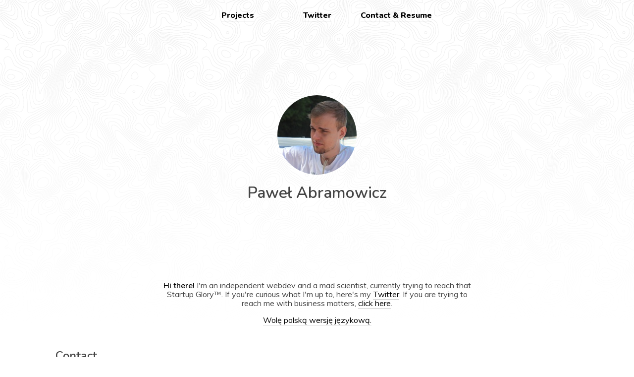

--- FILE ---
content_type: text/html; charset=UTF-8
request_url: https://abramowicz.website/geszeft.php
body_size: 2898
content:
<!DOCTYPE html>
<html>
<head>
  <meta charset="utf-8">
  <title>Abramowicz</title>
  <meta name="viewport" content="width=device-width, initial-scale=1">
  <link rel="stylesheet" href="/css/normalize.min.css">
  <link rel="stylesheet" href="/css/master.css">
  <link rel="stylesheet" href="/css/geszeft.css">
  <link rel="stylesheet" href="/css/project.css">
</head>
<body>



<header class="site-header">
  <div class="container">
    <nav class="site-nav" role="navigation">
      <ul>
        <li><a href="/#projects" data-pl="Projekty">Projects</a></li>
        <li><a href="https://twitter.com/pawelabrams">Twitter</a></li>
        <li><a href="/geszeft.php" data-pl="Kontakt &amp; CV">Contact &amp; Resume</a></li>
      </ul>
    </nav>
    <div class="site-brand h-card">
      <img src="/images/photo.jpg" class="site-photo u-photo">
      <h1 class="abramowicz-brand p-name" role="heading">Paweł Abramowicz</h1>
    </div>
    <div class="site-desc" data-translate-me>
      <p lang="pl" class="invisible">
        <strong>Cześć!</strong> Jestem webdeveloperskim wolnym strzelcem i szalonym wynalazcą, próbującym rozkręcić własny startup.
        To, co robię obecnie, wyśledzisz na moim <a href="https://twitter.com/pawelabrams">Twitterze</a>.
        Jeśli&nbsp;szukasz kontaktu w sprawach biznesowych, <a href="geszeft.php">kliknij tutaj</a>.
      </p>
      <p lang="en">
        <strong>Hi there!</strong> I'm an independent webdev and a mad scientist, currently trying to reach that Startup Glory&trade;.
        If you're curious what I'm up to, here's my <a href="https://twitter.com/pawelabrams">Twitter</a>.
        If you are trying to reach me with business matters, <a href="geszeft.php#en">click here</a>.
      </p>
      <p>
        <a href="#pl" lang="en">Wolę polską wersję językową.</a>
        <a href="#en" lang="pl" class="invisible">I'd prefer an English version.</a>
      </p>
    </div>
  </div>
</header>

<section class="contact">
  <header>
    <div class="container">
      <h2 data-pl="Kontakt">Contact</h2>
    </div>
  </header>
  <form action="/geszeft.php" method="POST" class="content">
    <div class="container">
      <div class="row">
        <input type="text" name="Ehwodb" data-pl-attr="placeholder:Imię i nazwisko" placeholder="Your name" value="" required />
      </div>
      <div class="row">
        <input type="email" name="Jwnrbkf" placeholder="E-mail" value="" required />
      </div>
      <div class="row">
        <textarea name="Hwmdjfhej"></textarea>
      </div>
      <div class="last row">
        <input type="submit" data-pl-attr="value:Wyślij &rsaquo;" value="Send &rsaquo;">
      </div>
    </div>
  </form>
</section>

<section class="project">
  <header>
    <div class="container">
      <h2 data-pl="O mnie">About me</h2>
    </div>
  </header>
  <section class="content">
    <div class="container">
      <p data-pl="Programowaniem dla Internetu zajmuję się już 10 lat &ndash; zaczynałem od stron, ale szybko przeszedłem na rozbudowane portale i aplikacje internetowe. W tym momencie zajmuję się wszystkim, na co pozwalają moje umiejętności w HTML5, CSS3, Javascript, Pythonie, PHP i SQL.">I've been programming websites and apps for 10 years &ndash; I've started with small business home pages, but learned the web's possibilities fast and started building web portals and applications. At the moment, I'm able to code anything which my skills in HTML5, CSS3, Javascript, Python, PHP and SQL allow.</p>
      <p data-pl="Wykonuję projekty w WordPressie, Slimie i Symfony, a także w wewnętrznych systemach firm. Wśród moich realizacji znajdują się części aplikacji internetowych używanych przez tysiące użytkowników, blogi, strony, aplikacje na platformy społecznościowe, wewnętrzne małe sieci społecznościowe czy nawet wizualizacje pracy urządzeń chłodniczych.">I'm designing and developing solutions in WordPress, Slim &amp; Symfony, as well as in clients' internal frameworks and systems. My past projects include parts of web apps used daily by thousands of users, blogs, websites, social apps, internal social networks and even enterprise air conditioning units status visualisations.</p>
      <p data-pl="W wolnych chwilach zajmuję się rozwijaniem wynalazków na różnych polach: buduję rower elektryczny, piszę kilka projektów internetowych, bawię się elektroniką. Uwielbiam czytać, czy to książki, czy artykuły i podręczniki. Moją ambicją jest wyhodowanie mięsa poza organizmem zwierzęcym &ndash; aby przybliżyć się do tego celu, rekreacyjnie studiowałem biotechnologię.">In my free time I build inventions in different fields: I'm building an e-bike, code a bunch of web stuff, fiddle with electronics. I love reading, be it books, articles or manuals. My ambition is to produce clean meat, one in processing of which no animal was neither killed nor harmed. To get closer to that goal, I've studied biotech at WrUST recreationally.</p>
    </div>
  </section>
  <footer>
    <div class="container">
      <p class="meta">
        <span data-pl="Moje CV znajdziesz">You may find my CV</span>
        <a href="/cv" rel="nofollow" data-pl="pod tym linkiem">here</a>
        <span data-pl="lub na">or on</span>
        <a href="https://www.linkedin.com/in/pawelabramowicz" data-pl="LinkedInie">LinkedIn</a>
      </p>
    </div>
  </footer>
</section>


<footer class="site-footer">
  <div class="container">
    <section class="about">
      <p class="abramowicz-brand">Paweł Abramowicz</p>
      <p data-pl="Adres przedsiębiorstwa:">Business address:</p>
      <p data-pl="Zbożowa 4a/2p.">Second Floor, 4a Zbozowa Street</p>
      <p data-pl="70-653 Szczecin">PL70653 Szczecin, Poland</p>
      <p data-pl="NIP: 898-22-36-003">Tax ID: PL8982236003</p>
    </section>
    <div class="flex-group">
      <section class="links links-1">
        <ul>
          <li><a href="/#projects" data-pl="Projekty">Projects</a></li>
          <li><a href="https://twitter.com/pawelabrams">Twitter</a></li>
          <li><a href="/geszeft.php" data-pl="Kontakt &amp; CV">Contact &amp; Resume</a></li>
        </ul>
      </section>
      <section class="links links-2" data-translate-me>
        <ul>
          <li><a href="https://naym.pl">Naym</a></li>
          <li><a href="https://duino.tech">Duino</a></li>
          <li><a href="/elektrocyped" data-pl="Elektrocyped">e-bike</a></li>
        </ul>
        <ul class="lang-choose" lang="en">
          <li><a href="#pl">PL</a></li>
          <li><a href="#en" class="active">EN</a></li>
        </ul>
        <ul class="lang-choose invisible" lang="pl">
          <li><a href="#pl" class="active">PL</a></li>
          <li><a href="#en">EN</a></li>
        </ul>
      </section>
    </div>
  </div>
</footer>

<script src="/js/init.js" charset="utf-8"></script>

</body>
</html>



--- FILE ---
content_type: text/css
request_url: https://abramowicz.website/css/master.css
body_size: 4839
content:
@import url('https://fonts.googleapis.com/css?family=Muli:400,600|Nunito:400,600,800&subset=latin-ext');

* {
  box-sizing: border-box;
}

html, body {
  height: 100%;
  margin: 0;
  width: 100%;
  font-family: Muli, sans-serif;
}

/* Typography */
body {
  color: #444;
}
a {
  color: #000;
  border-bottom: 1px solid rgba(0, 0, 0, .2);
  text-decoration: none;
}
.site-nav {
  font-family: Nunito, sans-serif;
  font-weight: 900;
}
h1, h2, h3, h4, h5, h6 {
  font-family: Nunito, sans-serif;
  font-weight: 600;
}
b, strong {
  font-weight: 600;
  color: #000;
}

/* Responsiveness */

.container {
  margin: 0 auto;
  max-width: 66rem;
  width: 95%;
}
.invisible {
  display: none;
}

/* Header */

.site-header {
  background: linear-gradient(to top, white, transparent), url(/images/topography.png);
  position: relative;
  text-align: center;
}
.site-header .container {
  align-items: center;
  display: flex;
  flex-direction: column;
  min-height: 95vh;
  justify-content: space-between;
  padding: 2vh 0;
}

.site-nav ul,
.projects-nav ul {
  align-items: center;
  display: flex;
  flex-wrap: wrap;
  justify-content: center;
  margin: 0;
  padding: 0;
}
.site-nav li,
.projects-nav li {
  display: block;
  padding: .5rem 0;
}
.site-nav li {
  width: 10rem;
}
.projects-nav li {
  width: 6rem;
}
.site-nav li a,
.projects-nav li a {
  font-weight: 800;
}
.projects-nav {
  padding-bottom: 1rem;
}

.site-brand {
  padding-top: 1rem;
}
.site-brand h1 {
  margin: 0;
  padding: 1rem 0;
}
.site-photo {
  border-radius: 50%;
}
.site-desc {
  text-align: center;
  max-width: 40rem;
  padding-bottom: 1rem;
}
.site-desc p:last-child {
  margin: 0;
}

/* Projects */

.projects {
  min-height: 100vh;
  margin-top: 6rem;
  padding: 1rem 0;
  position: relative;
  text-align: center;
}
.projects a {
  border-bottom: none;
}

.projects .blocks-container {
  align-items: stretch;
  display: flex;
  flex-wrap: wrap;
  flex-grow: 1;
  justify-content: center;
  max-width: 66rem;
}
.projects .block {
  background: #111 url(/images/ep_naturalblack.png);
  box-shadow: rgba(0, 0, 0, .2) 0 0 0;
  color: #ccc;
  padding: .25rem 2rem 1rem;
  margin: 1rem;
  max-width: 90vw;
  min-height: 10rem;
  position: relative;
  width: 20rem;
  transition: all .2s ease;
}
.projects .container:hover .block {
  opacity: .85;
}
.projects .container .block:hover {
  box-shadow: rgba(0, 0, 0, .2) 0 .5rem 1rem;
  opacity: 1;
  position: relative;
  transform: scale(1.1);
  z-index: 10;
}
.projects .block::after {
  position: absolute;
  content: ' ';
  top: 0; left: 0;
  height: 100%;
  width: 100%;
  z-index: 11;
  opacity: 0;
  transition: opacity .5s ease;
}
.projects .block > header,
.projects .block > section {
  position: relative;
  z-index: 12;
}

.projects .block:hover::after {
  opacity: .7;
}
.projects .block.naym::after {
  background: linear-gradient(15deg, #292577, transparent);
}
.projects .block.duino::after {
  background: linear-gradient(-30deg, rgba(249, 189, 0, .6), transparent);
}
.projects .block.ebike::after {
  background: linear-gradient(22deg, rgba(3, 168, 33, .7), transparent);
}
.projects .block.zsa::after {
  background: linear-gradient(-15deg, #049157, transparent);
}
.projects .block.pwr::after {
  background: linear-gradient(-15deg, #af1c05, transparent);
}
.projects .block.mtt::after {
  background: linear-gradient(-40deg, #5d6563, transparent);
}
.projects .block.feed::after {
  background: linear-gradient(22deg, #192a56, transparent);
}
.projects .block.blog::after {
  background: linear-gradient(-22deg, #3c71a8, transparent);
}


.projects h2 {
  font-size: 1rem;
}
.projects h3 {
  font-size: 1.5rem;
}

/* Fireworks */
.fireworks {
  position: fixed;
  top: 0;
  left: 0;
  width: 100%;
  height: 100%;
}

/* Footer */
.site-footer {
  background: #eee;
  color: #333;
  padding: 2rem 0 4rem;
  margin-top: 8rem;
}
.site-footer .container {
  display: flex;
  flex-wrap: wrap;
  justify-content: space-between;
  position: relative;
  z-index: 12;
}
.site-footer .about {
  flex-grow: 3;
  width: 30rem;
  padding-left: 1.5rem;
}
.site-footer .flex-group {
  display: flex;
  flex-grow: 2;
  flex-wrap: wrap;
  justify-content: space-between;
  width: 20rem;
}
.site-footer .links {
  flex-grow: 1;
  width: 10rem;
}

.site-footer .abramowicz-brand {
  color: #000;
  font-family: Nunito, sans-serif;
  font-weight: 600;
}

.site-footer ul {
  display: flex;
  flex-direction: column;
  justify-content: center;
  list-style: none;
  padding: 0;
}
.site-footer ul li {
  padding: .5rem 1.5rem;
}
.site-footer .lang-choose {
  flex-direction: row;
  justify-content: flex-start;
  padding-left: 1.5rem;
}
.site-footer .lang-choose.invisible {
  display: none;
}
.site-footer .lang-choose li {
  padding: 0 .5rem 0 0;
}
.site-footer .lang-choose a {
  border: 2px solid #000;
  font-weight: 600;
  padding: .25rem;
}
.site-footer .lang-choose .active {
  background: #000;
  color: #eee;
}


--- FILE ---
content_type: text/css
request_url: https://abramowicz.website/css/geszeft.css
body_size: 1110
content:
/* forms */

.site-error {
  background-color: #111;
  background-image: linear-gradient(-15deg, #af1c05, transparent), url(/images/ep_naturalblack.png);
  box-shadow: rgba(0, 0, 0, .2) 0 0 0;
  color: #ccc;
  padding: .5rem 2rem 1rem;
  width: 100vw;
  position: relative;
}

.site-message {
  background-color: #111;
  background-image: linear-gradient(-15deg, #292577, transparent), url(/images/ep_naturalblack.png);
  box-shadow: rgba(0, 0, 0, .2) 0 0 0;
  color: #ccc;
  padding: .5rem 2rem 1rem;
  width: 100vw;
  position: relative;
}

.contact .content {
  padding-left: .4rem;
  padding-right: .4rem;
}

input[type="text"],
input[type="password"],
input[type="email"],
input[type="url"] {
  border: none;
  border-bottom: 1px solid #ddd;
  display: block;
  margin-top: .5rem;
  padding: .5rem .6rem;
  width: 100%;
}

textarea {
  border: none;
  border-bottom: 1px solid #ddd;
  display: block;
  font-family: sans-serif;
  margin-top: .5rem;
  padding: .5rem .6rem;
  width: 100%;
}

input[type="submit"] {
  background-color: #345;
  border: none;
  color: #fff;
  font-weight: bold;
  padding: .5rem 1rem;
  margin: .5rem 0 3rem;
  text-transform: uppercase;
}

.last.row {
  text-align: right;
}

--- FILE ---
content_type: text/css
request_url: https://abramowicz.website/css/project.css
body_size: -66
content:
.project footer {
  color: #68a;
}

--- FILE ---
content_type: application/javascript
request_url: https://abramowicz.website/js/init.js
body_size: 2351
content:
//
// SMOOTH SCROLL
//

(function () {
  window.addEventListener('load', function () {
    document.querySelectorAll('a').forEach(function (el) {
      if (el.href.search('#') !== -1) {
        el.addEventListener('click', function (ev) {
          target = document.querySelector('#' + el.href.split('#', 2)[1]);
          if (target && target.offsetTop) {
            ev.preventDefault();
            window.scrollTo({
              top: target.offsetTop,
              behavior: "smooth"
            });
          }
        });
      }
    });
  });
})();

//
// TRANSLATION
//

(function () {
  function translateMe(lang) {
    // data-xx
    if (lang == 'pl') {
      document.querySelectorAll('[data-pl]').forEach(function (el) {
        if (el.dataset.en == undefined) {
          el.dataset.en = el.innerHTML;
        }
        el.innerHTML = el.dataset.pl;
      });
      document.querySelectorAll('[data-pl-attr]').forEach(function (el) {
        [attrName, attrValue] = el.dataset.plAttr.split(':');
        if (el.dataset.enAttr == undefined) {
          el.dataset.enAttr = attrName + ":" + el[attrName];
        }
        el[attrName] = attrValue;
      });
    } else {
      document.querySelectorAll('[data-en]').forEach(function (el) {
        el.innerHTML = el.dataset.en;
      });
      document.querySelectorAll('[data-en-attr]').forEach(function (el) {
        [attrName, attrValue] = el.dataset.enAttr.split(':');
        el[attrName] = attrValue;
      });
    }
    // data-translate-me
    document.querySelectorAll('[data-translate-me]').forEach(function (el) {
      el.querySelectorAll('[lang]').forEach(function (inel) {
        inel.classList.toggle('invisible', inel.lang != lang);
      });
    });
  }

  hashTranslate = function() {
    if (location.hash == '#pl' || location.hash == '#en') {
      translateMe(location.hash.replace('#', ''));
    }
  }

  window.addEventListener('hashchange', hashTranslate);
  hashTranslate();

})();

//
// FIREWORKS
//

(function () {
  if (window.fireworks) {
    window.addEventListener('load', function () {
      fireworks.setCanvasSize();
    });
    document.querySelectorAll('.projects .block').forEach(function (el) {
      let fn = function (ev) {
        fireworks.make(ev, el.dataset.colors ? JSON.parse(el.dataset.colors) : undefined);
      };
      el.addEventListener('mouseenter', fn, false);
      el.addEventListener(fireworks.tap, fn, false);
    });
  }
})();
